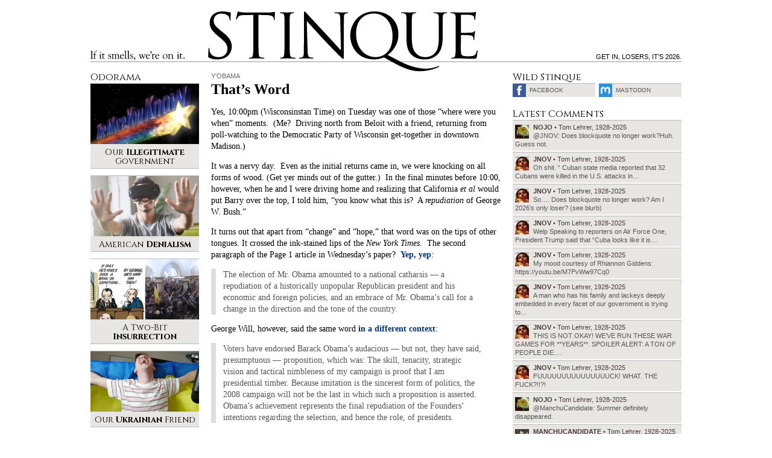

--- FILE ---
content_type: text/html; charset=UTF-8
request_url: https://www.stinque.com/2008/11/06/thats-word/
body_size: 14698
content:
<!DOCTYPE html>
<html lang="en-US">
<head>

<meta charset="UTF-8">
<meta http-equiv="X-UA-Compatible" content="IE=edge">
<meta name="viewport" content="width=device-width, initial-scale=1">

<meta name="format-detection" content="telephone=no">
<meta property="fb:admins" content="1492866238">

<link rel="alternate" type="application/rss+xml" title="RSS 2.0" href="https://www.stinque.com/feed/">

<link rel="icon" type="image/x-icon" href="https://www.stinque.com/wp-content/themes/stinque4/assets/logo/favicon.ico">
<link rel="apple-touch-icon" href="https://www.stinque.com/wp-content/themes/stinque4/assets/logo/qlogo-60.png">
<link rel="apple-touch-icon" sizes="76x76" href="https://www.stinque.com/wp-content/themes/stinque4/assets/logo/qlogo-76.png">
<link rel="apple-touch-icon" sizes="120x120" href="https://www.stinque.com/wp-content/themes/stinque4/assets/logo/qlogo-120.png">
<link rel="apple-touch-icon" sizes="152x152" href="https://www.stinque.com/wp-content/themes/stinque4/assets/logo/qlogo-152.png">

<meta name='robots' content='index, follow, max-image-preview:large, max-snippet:-1, max-video-preview:-1' />

	<!-- This site is optimized with the Yoast SEO plugin v26.7 - https://yoast.com/wordpress/plugins/seo/ -->
	<title>Stinque &#187; That&#039;s Word</title>
	<link rel="canonical" href="https://www.stinque.com/2008/11/06/thats-word/" />
	<meta property="og:locale" content="en_US" />
	<meta property="og:type" content="article" />
	<meta property="og:title" content="Stinque &#187; That&#039;s Word" />
	<meta property="og:description" content="Yes, 10:00pm (Wisconsinstan Time) on Tuesday was one of those &#8220;where were you when&#8221; moments.  (Me?  Driving north from Beloit with a friend, returning from poll-watching to the Democratic Party of Wisconsin get-together in downtown Madison.) It was a nervy day.  Even as the initial returns came in, we were knocking on all forms of [&hellip;]" />
	<meta property="og:url" content="https://www.stinque.com/2008/11/06/thats-word/" />
	<meta property="og:site_name" content="Stinque" />
	<meta property="article:publisher" content="https://www.facebook.com/Stinque-232971485544/" />
	<meta property="article:published_time" content="2008-11-07T02:31:29+00:00" />
	<meta property="article:modified_time" content="2009-09-27T21:05:30+00:00" />
	<meta property="og:image" content="https://www.stinque.com/wp-content/uploads/2020/11/stinque_logo.png" />
	<meta property="og:image:width" content="384" />
	<meta property="og:image:height" content="86" />
	<meta property="og:image:type" content="image/png" />
	<meta name="author" content="chicago bureau" />
	<meta name="twitter:card" content="summary_large_image" />
	<meta name="twitter:creator" content="@stinque" />
	<meta name="twitter:site" content="@stinque" />
	<meta name="twitter:label1" content="Written by" />
	<meta name="twitter:data1" content="chicago bureau" />
	<meta name="twitter:label2" content="Est. reading time" />
	<meta name="twitter:data2" content="2 minutes" />
	<script type="application/ld+json" class="yoast-schema-graph">{"@context":"https://schema.org","@graph":[{"@type":"Article","@id":"https://www.stinque.com/2008/11/06/thats-word/#article","isPartOf":{"@id":"https://www.stinque.com/2008/11/06/thats-word/"},"author":{"name":"chicago bureau","@id":"https://www.stinque.com/#/schema/person/d8fbd1b48ad3720e60f2261ea4755cad"},"headline":"That&#8217;s Word","datePublished":"2008-11-07T02:31:29+00:00","dateModified":"2009-09-27T21:05:30+00:00","mainEntityOfPage":{"@id":"https://www.stinque.com/2008/11/06/thats-word/"},"wordCount":417,"commentCount":6,"publisher":{"@id":"https://www.stinque.com/#organization"},"articleSection":["Y'Obama"],"inLanguage":"en-US","potentialAction":[{"@type":"CommentAction","name":"Comment","target":["https://www.stinque.com/2008/11/06/thats-word/#respond"]}]},{"@type":"WebPage","@id":"https://www.stinque.com/2008/11/06/thats-word/","url":"https://www.stinque.com/2008/11/06/thats-word/","name":"Stinque &#187; That's Word","isPartOf":{"@id":"https://www.stinque.com/#website"},"datePublished":"2008-11-07T02:31:29+00:00","dateModified":"2009-09-27T21:05:30+00:00","breadcrumb":{"@id":"https://www.stinque.com/2008/11/06/thats-word/#breadcrumb"},"inLanguage":"en-US","potentialAction":[{"@type":"ReadAction","target":["https://www.stinque.com/2008/11/06/thats-word/"]}]},{"@type":"BreadcrumbList","@id":"https://www.stinque.com/2008/11/06/thats-word/#breadcrumb","itemListElement":[{"@type":"ListItem","position":1,"name":"Home","item":"https://www.stinque.com/"},{"@type":"ListItem","position":2,"name":"That&#8217;s Word"}]},{"@type":"WebSite","@id":"https://www.stinque.com/#website","url":"https://www.stinque.com/","name":"Stinque","description":"If it smells, we&#039;re on it.","publisher":{"@id":"https://www.stinque.com/#organization"},"potentialAction":[{"@type":"SearchAction","target":{"@type":"EntryPoint","urlTemplate":"https://www.stinque.com/?s={search_term_string}"},"query-input":{"@type":"PropertyValueSpecification","valueRequired":true,"valueName":"search_term_string"}}],"inLanguage":"en-US"},{"@type":"Organization","@id":"https://www.stinque.com/#organization","name":"Stinque","url":"https://www.stinque.com/","logo":{"@type":"ImageObject","inLanguage":"en-US","@id":"https://www.stinque.com/#/schema/logo/image/","url":"https://www.stinque.com/wp-content/uploads/2020/11/stinque_logo.png","contentUrl":"https://www.stinque.com/wp-content/uploads/2020/11/stinque_logo.png","width":384,"height":86,"caption":"Stinque"},"image":{"@id":"https://www.stinque.com/#/schema/logo/image/"},"sameAs":["https://www.facebook.com/Stinque-232971485544/","https://x.com/stinque"]},{"@type":"Person","@id":"https://www.stinque.com/#/schema/person/d8fbd1b48ad3720e60f2261ea4755cad","name":"chicago bureau","image":{"@type":"ImageObject","inLanguage":"en-US","@id":"https://www.stinque.com/#/schema/person/image/","url":"https://secure.gravatar.com/avatar/e5ec9c6964938fd373dadc32a8ac9412b0f3231688a1ffecd3af20e4406640a8?s=96&d=identicon&r=r","contentUrl":"https://secure.gravatar.com/avatar/e5ec9c6964938fd373dadc32a8ac9412b0f3231688a1ffecd3af20e4406640a8?s=96&d=identicon&r=r","caption":"chicago bureau"},"url":"https://www.stinque.com/author/chicago-bureau/"}]}</script>
	<!-- / Yoast SEO plugin. -->


<link rel="alternate" type="application/rss+xml" title="Stinque &raquo; That&#8217;s Word Comments Feed" href="https://www.stinque.com/2008/11/06/thats-word/feed/" />
<link rel="alternate" title="oEmbed (JSON)" type="application/json+oembed" href="https://www.stinque.com/wp-json/oembed/1.0/embed?url=https%3A%2F%2Fwww.stinque.com%2F2008%2F11%2F06%2Fthats-word%2F" />
<link rel="alternate" title="oEmbed (XML)" type="text/xml+oembed" href="https://www.stinque.com/wp-json/oembed/1.0/embed?url=https%3A%2F%2Fwww.stinque.com%2F2008%2F11%2F06%2Fthats-word%2F&#038;format=xml" />
<style id='wp-img-auto-sizes-contain-inline-css' type='text/css'>
img:is([sizes=auto i],[sizes^="auto," i]){contain-intrinsic-size:3000px 1500px}
/*# sourceURL=wp-img-auto-sizes-contain-inline-css */
</style>
<style id='wp-emoji-styles-inline-css' type='text/css'>

	img.wp-smiley, img.emoji {
		display: inline !important;
		border: none !important;
		box-shadow: none !important;
		height: 1em !important;
		width: 1em !important;
		margin: 0 0.07em !important;
		vertical-align: -0.1em !important;
		background: none !important;
		padding: 0 !important;
	}
/*# sourceURL=wp-emoji-styles-inline-css */
</style>
<style id='wp-block-library-inline-css' type='text/css'>
:root{--wp-block-synced-color:#7a00df;--wp-block-synced-color--rgb:122,0,223;--wp-bound-block-color:var(--wp-block-synced-color);--wp-editor-canvas-background:#ddd;--wp-admin-theme-color:#007cba;--wp-admin-theme-color--rgb:0,124,186;--wp-admin-theme-color-darker-10:#006ba1;--wp-admin-theme-color-darker-10--rgb:0,107,160.5;--wp-admin-theme-color-darker-20:#005a87;--wp-admin-theme-color-darker-20--rgb:0,90,135;--wp-admin-border-width-focus:2px}@media (min-resolution:192dpi){:root{--wp-admin-border-width-focus:1.5px}}.wp-element-button{cursor:pointer}:root .has-very-light-gray-background-color{background-color:#eee}:root .has-very-dark-gray-background-color{background-color:#313131}:root .has-very-light-gray-color{color:#eee}:root .has-very-dark-gray-color{color:#313131}:root .has-vivid-green-cyan-to-vivid-cyan-blue-gradient-background{background:linear-gradient(135deg,#00d084,#0693e3)}:root .has-purple-crush-gradient-background{background:linear-gradient(135deg,#34e2e4,#4721fb 50%,#ab1dfe)}:root .has-hazy-dawn-gradient-background{background:linear-gradient(135deg,#faaca8,#dad0ec)}:root .has-subdued-olive-gradient-background{background:linear-gradient(135deg,#fafae1,#67a671)}:root .has-atomic-cream-gradient-background{background:linear-gradient(135deg,#fdd79a,#004a59)}:root .has-nightshade-gradient-background{background:linear-gradient(135deg,#330968,#31cdcf)}:root .has-midnight-gradient-background{background:linear-gradient(135deg,#020381,#2874fc)}:root{--wp--preset--font-size--normal:16px;--wp--preset--font-size--huge:42px}.has-regular-font-size{font-size:1em}.has-larger-font-size{font-size:2.625em}.has-normal-font-size{font-size:var(--wp--preset--font-size--normal)}.has-huge-font-size{font-size:var(--wp--preset--font-size--huge)}.has-text-align-center{text-align:center}.has-text-align-left{text-align:left}.has-text-align-right{text-align:right}.has-fit-text{white-space:nowrap!important}#end-resizable-editor-section{display:none}.aligncenter{clear:both}.items-justified-left{justify-content:flex-start}.items-justified-center{justify-content:center}.items-justified-right{justify-content:flex-end}.items-justified-space-between{justify-content:space-between}.screen-reader-text{border:0;clip-path:inset(50%);height:1px;margin:-1px;overflow:hidden;padding:0;position:absolute;width:1px;word-wrap:normal!important}.screen-reader-text:focus{background-color:#ddd;clip-path:none;color:#444;display:block;font-size:1em;height:auto;left:5px;line-height:normal;padding:15px 23px 14px;text-decoration:none;top:5px;width:auto;z-index:100000}html :where(.has-border-color){border-style:solid}html :where([style*=border-top-color]){border-top-style:solid}html :where([style*=border-right-color]){border-right-style:solid}html :where([style*=border-bottom-color]){border-bottom-style:solid}html :where([style*=border-left-color]){border-left-style:solid}html :where([style*=border-width]){border-style:solid}html :where([style*=border-top-width]){border-top-style:solid}html :where([style*=border-right-width]){border-right-style:solid}html :where([style*=border-bottom-width]){border-bottom-style:solid}html :where([style*=border-left-width]){border-left-style:solid}html :where(img[class*=wp-image-]){height:auto;max-width:100%}:where(figure){margin:0 0 1em}html :where(.is-position-sticky){--wp-admin--admin-bar--position-offset:var(--wp-admin--admin-bar--height,0px)}@media screen and (max-width:600px){html :where(.is-position-sticky){--wp-admin--admin-bar--position-offset:0px}}

/*# sourceURL=wp-block-library-inline-css */
</style><style id='global-styles-inline-css' type='text/css'>
:root{--wp--preset--aspect-ratio--square: 1;--wp--preset--aspect-ratio--4-3: 4/3;--wp--preset--aspect-ratio--3-4: 3/4;--wp--preset--aspect-ratio--3-2: 3/2;--wp--preset--aspect-ratio--2-3: 2/3;--wp--preset--aspect-ratio--16-9: 16/9;--wp--preset--aspect-ratio--9-16: 9/16;--wp--preset--color--black: #000000;--wp--preset--color--cyan-bluish-gray: #abb8c3;--wp--preset--color--white: #ffffff;--wp--preset--color--pale-pink: #f78da7;--wp--preset--color--vivid-red: #cf2e2e;--wp--preset--color--luminous-vivid-orange: #ff6900;--wp--preset--color--luminous-vivid-amber: #fcb900;--wp--preset--color--light-green-cyan: #7bdcb5;--wp--preset--color--vivid-green-cyan: #00d084;--wp--preset--color--pale-cyan-blue: #8ed1fc;--wp--preset--color--vivid-cyan-blue: #0693e3;--wp--preset--color--vivid-purple: #9b51e0;--wp--preset--gradient--vivid-cyan-blue-to-vivid-purple: linear-gradient(135deg,rgb(6,147,227) 0%,rgb(155,81,224) 100%);--wp--preset--gradient--light-green-cyan-to-vivid-green-cyan: linear-gradient(135deg,rgb(122,220,180) 0%,rgb(0,208,130) 100%);--wp--preset--gradient--luminous-vivid-amber-to-luminous-vivid-orange: linear-gradient(135deg,rgb(252,185,0) 0%,rgb(255,105,0) 100%);--wp--preset--gradient--luminous-vivid-orange-to-vivid-red: linear-gradient(135deg,rgb(255,105,0) 0%,rgb(207,46,46) 100%);--wp--preset--gradient--very-light-gray-to-cyan-bluish-gray: linear-gradient(135deg,rgb(238,238,238) 0%,rgb(169,184,195) 100%);--wp--preset--gradient--cool-to-warm-spectrum: linear-gradient(135deg,rgb(74,234,220) 0%,rgb(151,120,209) 20%,rgb(207,42,186) 40%,rgb(238,44,130) 60%,rgb(251,105,98) 80%,rgb(254,248,76) 100%);--wp--preset--gradient--blush-light-purple: linear-gradient(135deg,rgb(255,206,236) 0%,rgb(152,150,240) 100%);--wp--preset--gradient--blush-bordeaux: linear-gradient(135deg,rgb(254,205,165) 0%,rgb(254,45,45) 50%,rgb(107,0,62) 100%);--wp--preset--gradient--luminous-dusk: linear-gradient(135deg,rgb(255,203,112) 0%,rgb(199,81,192) 50%,rgb(65,88,208) 100%);--wp--preset--gradient--pale-ocean: linear-gradient(135deg,rgb(255,245,203) 0%,rgb(182,227,212) 50%,rgb(51,167,181) 100%);--wp--preset--gradient--electric-grass: linear-gradient(135deg,rgb(202,248,128) 0%,rgb(113,206,126) 100%);--wp--preset--gradient--midnight: linear-gradient(135deg,rgb(2,3,129) 0%,rgb(40,116,252) 100%);--wp--preset--font-size--small: 13px;--wp--preset--font-size--medium: 20px;--wp--preset--font-size--large: 36px;--wp--preset--font-size--x-large: 42px;--wp--preset--spacing--20: 0.44rem;--wp--preset--spacing--30: 0.67rem;--wp--preset--spacing--40: 1rem;--wp--preset--spacing--50: 1.5rem;--wp--preset--spacing--60: 2.25rem;--wp--preset--spacing--70: 3.38rem;--wp--preset--spacing--80: 5.06rem;--wp--preset--shadow--natural: 6px 6px 9px rgba(0, 0, 0, 0.2);--wp--preset--shadow--deep: 12px 12px 50px rgba(0, 0, 0, 0.4);--wp--preset--shadow--sharp: 6px 6px 0px rgba(0, 0, 0, 0.2);--wp--preset--shadow--outlined: 6px 6px 0px -3px rgb(255, 255, 255), 6px 6px rgb(0, 0, 0);--wp--preset--shadow--crisp: 6px 6px 0px rgb(0, 0, 0);}:where(.is-layout-flex){gap: 0.5em;}:where(.is-layout-grid){gap: 0.5em;}body .is-layout-flex{display: flex;}.is-layout-flex{flex-wrap: wrap;align-items: center;}.is-layout-flex > :is(*, div){margin: 0;}body .is-layout-grid{display: grid;}.is-layout-grid > :is(*, div){margin: 0;}:where(.wp-block-columns.is-layout-flex){gap: 2em;}:where(.wp-block-columns.is-layout-grid){gap: 2em;}:where(.wp-block-post-template.is-layout-flex){gap: 1.25em;}:where(.wp-block-post-template.is-layout-grid){gap: 1.25em;}.has-black-color{color: var(--wp--preset--color--black) !important;}.has-cyan-bluish-gray-color{color: var(--wp--preset--color--cyan-bluish-gray) !important;}.has-white-color{color: var(--wp--preset--color--white) !important;}.has-pale-pink-color{color: var(--wp--preset--color--pale-pink) !important;}.has-vivid-red-color{color: var(--wp--preset--color--vivid-red) !important;}.has-luminous-vivid-orange-color{color: var(--wp--preset--color--luminous-vivid-orange) !important;}.has-luminous-vivid-amber-color{color: var(--wp--preset--color--luminous-vivid-amber) !important;}.has-light-green-cyan-color{color: var(--wp--preset--color--light-green-cyan) !important;}.has-vivid-green-cyan-color{color: var(--wp--preset--color--vivid-green-cyan) !important;}.has-pale-cyan-blue-color{color: var(--wp--preset--color--pale-cyan-blue) !important;}.has-vivid-cyan-blue-color{color: var(--wp--preset--color--vivid-cyan-blue) !important;}.has-vivid-purple-color{color: var(--wp--preset--color--vivid-purple) !important;}.has-black-background-color{background-color: var(--wp--preset--color--black) !important;}.has-cyan-bluish-gray-background-color{background-color: var(--wp--preset--color--cyan-bluish-gray) !important;}.has-white-background-color{background-color: var(--wp--preset--color--white) !important;}.has-pale-pink-background-color{background-color: var(--wp--preset--color--pale-pink) !important;}.has-vivid-red-background-color{background-color: var(--wp--preset--color--vivid-red) !important;}.has-luminous-vivid-orange-background-color{background-color: var(--wp--preset--color--luminous-vivid-orange) !important;}.has-luminous-vivid-amber-background-color{background-color: var(--wp--preset--color--luminous-vivid-amber) !important;}.has-light-green-cyan-background-color{background-color: var(--wp--preset--color--light-green-cyan) !important;}.has-vivid-green-cyan-background-color{background-color: var(--wp--preset--color--vivid-green-cyan) !important;}.has-pale-cyan-blue-background-color{background-color: var(--wp--preset--color--pale-cyan-blue) !important;}.has-vivid-cyan-blue-background-color{background-color: var(--wp--preset--color--vivid-cyan-blue) !important;}.has-vivid-purple-background-color{background-color: var(--wp--preset--color--vivid-purple) !important;}.has-black-border-color{border-color: var(--wp--preset--color--black) !important;}.has-cyan-bluish-gray-border-color{border-color: var(--wp--preset--color--cyan-bluish-gray) !important;}.has-white-border-color{border-color: var(--wp--preset--color--white) !important;}.has-pale-pink-border-color{border-color: var(--wp--preset--color--pale-pink) !important;}.has-vivid-red-border-color{border-color: var(--wp--preset--color--vivid-red) !important;}.has-luminous-vivid-orange-border-color{border-color: var(--wp--preset--color--luminous-vivid-orange) !important;}.has-luminous-vivid-amber-border-color{border-color: var(--wp--preset--color--luminous-vivid-amber) !important;}.has-light-green-cyan-border-color{border-color: var(--wp--preset--color--light-green-cyan) !important;}.has-vivid-green-cyan-border-color{border-color: var(--wp--preset--color--vivid-green-cyan) !important;}.has-pale-cyan-blue-border-color{border-color: var(--wp--preset--color--pale-cyan-blue) !important;}.has-vivid-cyan-blue-border-color{border-color: var(--wp--preset--color--vivid-cyan-blue) !important;}.has-vivid-purple-border-color{border-color: var(--wp--preset--color--vivid-purple) !important;}.has-vivid-cyan-blue-to-vivid-purple-gradient-background{background: var(--wp--preset--gradient--vivid-cyan-blue-to-vivid-purple) !important;}.has-light-green-cyan-to-vivid-green-cyan-gradient-background{background: var(--wp--preset--gradient--light-green-cyan-to-vivid-green-cyan) !important;}.has-luminous-vivid-amber-to-luminous-vivid-orange-gradient-background{background: var(--wp--preset--gradient--luminous-vivid-amber-to-luminous-vivid-orange) !important;}.has-luminous-vivid-orange-to-vivid-red-gradient-background{background: var(--wp--preset--gradient--luminous-vivid-orange-to-vivid-red) !important;}.has-very-light-gray-to-cyan-bluish-gray-gradient-background{background: var(--wp--preset--gradient--very-light-gray-to-cyan-bluish-gray) !important;}.has-cool-to-warm-spectrum-gradient-background{background: var(--wp--preset--gradient--cool-to-warm-spectrum) !important;}.has-blush-light-purple-gradient-background{background: var(--wp--preset--gradient--blush-light-purple) !important;}.has-blush-bordeaux-gradient-background{background: var(--wp--preset--gradient--blush-bordeaux) !important;}.has-luminous-dusk-gradient-background{background: var(--wp--preset--gradient--luminous-dusk) !important;}.has-pale-ocean-gradient-background{background: var(--wp--preset--gradient--pale-ocean) !important;}.has-electric-grass-gradient-background{background: var(--wp--preset--gradient--electric-grass) !important;}.has-midnight-gradient-background{background: var(--wp--preset--gradient--midnight) !important;}.has-small-font-size{font-size: var(--wp--preset--font-size--small) !important;}.has-medium-font-size{font-size: var(--wp--preset--font-size--medium) !important;}.has-large-font-size{font-size: var(--wp--preset--font-size--large) !important;}.has-x-large-font-size{font-size: var(--wp--preset--font-size--x-large) !important;}
/*# sourceURL=global-styles-inline-css */
</style>

<style id='classic-theme-styles-inline-css' type='text/css'>
/*! This file is auto-generated */
.wp-block-button__link{color:#fff;background-color:#32373c;border-radius:9999px;box-shadow:none;text-decoration:none;padding:calc(.667em + 2px) calc(1.333em + 2px);font-size:1.125em}.wp-block-file__button{background:#32373c;color:#fff;text-decoration:none}
/*# sourceURL=/wp-includes/css/classic-themes.min.css */
</style>
<link rel='stylesheet' id='stinque-css-css' href='https://www.stinque.com/wp-content/themes/stinque4/css/stinque.css?ver=15' type='text/css' media='all' />
<link rel='stylesheet' id='heateor_sss_frontend_css-css' href='https://www.stinque.com/wp-content/plugins/sassy-social-share/public/css/sassy-social-share-public.css?ver=3.3.79' type='text/css' media='all' />
<style id='heateor_sss_frontend_css-inline-css' type='text/css'>
.heateor_sss_button_instagram span.heateor_sss_svg,a.heateor_sss_instagram span.heateor_sss_svg{background:radial-gradient(circle at 30% 107%,#fdf497 0,#fdf497 5%,#fd5949 45%,#d6249f 60%,#285aeb 90%)}.heateor_sss_horizontal_sharing .heateor_sss_svg,.heateor_sss_standard_follow_icons_container .heateor_sss_svg{color:#fff;border-width:0px;border-style:solid;border-color:transparent}.heateor_sss_horizontal_sharing .heateorSssTCBackground{color:#666}.heateor_sss_horizontal_sharing span.heateor_sss_svg:hover,.heateor_sss_standard_follow_icons_container span.heateor_sss_svg:hover{border-color:transparent;}.heateor_sss_vertical_sharing span.heateor_sss_svg,.heateor_sss_floating_follow_icons_container span.heateor_sss_svg{color:#fff;border-width:0px;border-style:solid;border-color:transparent;}.heateor_sss_vertical_sharing .heateorSssTCBackground{color:#666;}.heateor_sss_vertical_sharing span.heateor_sss_svg:hover,.heateor_sss_floating_follow_icons_container span.heateor_sss_svg:hover{border-color:transparent;}@media screen and (max-width:783px) {.heateor_sss_vertical_sharing{display:none!important}}
/*# sourceURL=heateor_sss_frontend_css-inline-css */
</style>
<script type="text/javascript" src="https://www.stinque.com/wp-includes/js/jquery/jquery.min.js?ver=3.7.1" id="jquery-core-js"></script>
<script type="text/javascript" src="https://www.stinque.com/wp-includes/js/jquery/jquery-migrate.min.js?ver=3.4.1" id="jquery-migrate-js"></script>
<link rel="https://api.w.org/" href="https://www.stinque.com/wp-json/" /><link rel="alternate" title="JSON" type="application/json" href="https://www.stinque.com/wp-json/wp/v2/posts/1891" /><link rel="alternate" type="application/feed+json" title="Stinque &raquo; JSON Feed" href="https://www.stinque.com/feed/json/" />
<link rel="alternate" type="application/feed+json" title="Stinque &raquo; That&#8217;s Word Comments Feed" href="https://www.stinque.com/2008/11/06/thats-word/feed/json/" />
				<style type="text/css" id="c4wp-checkout-css">
					.woocommerce-checkout .c4wp_captcha_field {
						margin-bottom: 10px;
						margin-top: 15px;
						position: relative;
						display: inline-block;
					}
				</style>
							<style type="text/css" id="c4wp-v3-lp-form-css">
				.login #login, .login #lostpasswordform {
					min-width: 350px !important;
				}
				.wpforms-field-c4wp iframe {
					width: 100% !important;
				}
			</style>
			
<!-- Global site tag (gtag.js) - Google Analytics -->
<script async src="https://www.googletagmanager.com/gtag/js?id=G-FVXSGZ66P3"></script>
<script>
  window.dataLayer = window.dataLayer || [];
  function gtag(){dataLayer.push(arguments);}
  gtag('js', new Date());
  gtag('config', 'G-FVXSGZ66P3');
</script>

</head>

<body>



<div class="mobileheader">
<div class="container">

<div class="headerbg"></div>
<div class="headerline"></div>

<div class="logo">
<a href="/">Stinque</a>
</div>

</div>
</div>



<div class="menutrigger" id="menutrigger">
<div class="linewrap">
<div class="line" id="triggerline1"></div>
<div class="line" id="triggerline2"></div>
<div class="line" id="triggerline3"></div>
</div>
</div>



<div class="menupanel" id="menupanel">
<div class="menuwrap">

<div class="entries">
<a href="/">Home</a>
<a rel="nofollow" href="https://www.stinque.com/latest-comments/">Latest Comments</a>
<a rel="nofollow" href="https://www.stinque.com/wp-login.php?redirect_to=https%3A%2F%2Fwww.stinque.com%2F2008%2F11%2F06%2Fthats-word">Log in</a></div>

<div class="searchmobile">
<form role="search" method="get" id="searchform" class="searchform" action="https://www.stinque.com/">
				<div>
					<label class="screen-reader-text" for="s">Search for:</label>
					<input type="text" value="" name="s" id="s" />
					<input type="submit" id="searchsubmit" value="Search" />
				</div>
			</form></div>

</div>
</div>



<div class="pagescrim" id="pagescrim"></div>



<div class="pagewrap" id="pagewrap">

<div class="pageheader">
<div class="container">

<div class="headerbg"></div>
<div class="headerline"></div>

<div class="slogan">
If it smells, we’re on it.
</div>

<div class="logo">
<a href="/">Stinque</a>
</div>

<div class="blurb">
Get in, losers, it’s 2026.</div>

</div>
</div>

<div class="pagecontent">
<div class="container pagegrid">

<div class="maincontent">
<div class="post single">

<div class="postheader">
<div class="kicker graylink"><a href="https://www.stinque.com/category/yobama/" rel="category tag">Y'Obama</a></div>
<h1>That&#8217;s Word</h1>
</div>

<div class="postbody">
<p>Yes, 10:00pm (Wisconsinstan Time) on Tuesday was one of those &#8220;where were you when&#8221; moments.  (Me?  Driving north from Beloit with a friend, returning from poll-watching to the Democratic Party of Wisconsin get-together in downtown Madison.)</p>
<p>It was a nervy day.  Even as the initial returns came in, we were knocking on all forms of wood. (Get yer minds out of the gutter.)  In the final minutes before 10:00, however, when he and I were driving home and realizing that California <i>et al</i> would put Barry over the top, I told him, &#8220;you know what this is?  A <i>repudiation</i> of George W. Bush.&#8221;  </p>
<p>It turns out that apart from &#8220;change&#8221; and &#8220;hope,&#8221; that word was on the tips of other tongues.  It crossed the ink-stained lips of the <i>New York Times.</i>  The second paragraph of the Page 1 article in Wednesday&#8217;s paper?  <a href="http://www.nytimes.com/2008/11/05/us/politics/05elect.html?_r=1&#038;scp=4&#038;sq=Barack%20Obama&#038;st=cse&#038;oref=slogin">Yep, yep</a>:</p>
<blockquote><p>The election of Mr. Obama amounted to a national catharsis &#8212; a repudiation of a historically unpopular Republican president and his economic and foreign policies, and an embrace of Mr. Obama’s call for a change in the direction and the tone of the country.</p></blockquote>
<p><span id="more-1891"></span>George Will, however, said the same word <a href="http://www.newsweek.com/id/167572">in a different context</a>:</p>
<blockquote><p>Voters have endorsed Barack Obama’s audacious &#8212; but not, they have said, presumptuous &#8212; proposition, which was: The skill, tenacity, strategic vision and tactical nimbleness of my campaign is proof that I am presidential timber.  Because imitation is the sincerest form of politics, the 2008 campaign will not be the last in which such a proposition is asserted. Obama’s achievement represents the final repudiation of the Founders&#8217; intentions regarding the selection, and hence the role, of presidents.</p></blockquote>
<p>And then some bull about how the Founders wanted something above partisanship and factions and how it later turned to the Smoke Filled Room and how it&#8217;s now just one big popularity contest. </p>
<p>Personally, I like the Founders.  Generally good guys, particularly when Ben Franklin and Sam Adams bought the beer.  But they totally goofed on the whole three-fifths-of-a-person deal.  Read <i><a href="http://www.foundingfathers.info/federalistpapers/fed54.htm">Federalist 54</a></i> again, and talk to me again about what the Founders wanted:</p>
<blockquote><p>The Federal Constitution therefore, decides with great propriety on the case of our slaves, when it views them in the mixt character of persons and of property.  This is in fact their true character.</p></blockquote>
<p>The Fourteenth Amendment fixed that, of course.  But the final blow to the Founders&#8217; biggest blunder came this week.  That, dear friends, was the repudiation we saw on Tuesday.</p>
</div>

<div class="postmeta">
<strong><a href="https://www.stinque.com/author/chicago-bureau/" title="Posts by chicago bureau" rel="author">chicago bureau</a></strong><br />
10:31 pm • Thursday • November 6, 2008<br>

<a href="#respond" class="graylink" id="commentscroll">comment &#187;</a>
</div>



<div class="postshare">
<div class="heateor_sss_sharing_container heateor_sss_horizontal_sharing" data-heateor-ss-offset="0" data-heateor-sss-href='https://www.stinque.com/2008/11/06/thats-word/'><div class="heateor_sss_sharing_ul"><a aria-label="Twitter" class="heateor_sss_button_twitter" href="https://twitter.com/intent/tweet?via=stinque&text=That%27s%20Word&url=https%3A%2F%2Fwww.stinque.com%2F2008%2F11%2F06%2Fthats-word%2F" title="Twitter" rel="nofollow noopener" target="_blank" style="font-size:32px!important;box-shadow:none;display:inline-block;vertical-align:middle"><span class="heateor_sss_svg heateor_sss_s__default heateor_sss_s_twitter" style="background-color:#55acee;width:70px;height:30px;border-radius:5px;display:inline-block;opacity:1;float:left;font-size:32px;box-shadow:none;display:inline-block;font-size:16px;padding:0 4px;vertical-align:middle;background-repeat:repeat;overflow:hidden;padding:0;cursor:pointer;box-sizing:content-box"><svg style="display:block;" focusable="false" aria-hidden="true" xmlns="http://www.w3.org/2000/svg" width="100%" height="100%" viewBox="-4 -4 39 39"><path d="M28 8.557a9.913 9.913 0 0 1-2.828.775 4.93 4.93 0 0 0 2.166-2.725 9.738 9.738 0 0 1-3.13 1.194 4.92 4.92 0 0 0-3.593-1.55 4.924 4.924 0 0 0-4.794 6.049c-4.09-.21-7.72-2.17-10.15-5.15a4.942 4.942 0 0 0-.665 2.477c0 1.71.87 3.214 2.19 4.1a4.968 4.968 0 0 1-2.23-.616v.06c0 2.39 1.7 4.38 3.952 4.83-.414.115-.85.174-1.297.174-.318 0-.626-.03-.928-.086a4.935 4.935 0 0 0 4.6 3.42 9.893 9.893 0 0 1-6.114 2.107c-.398 0-.79-.023-1.175-.068a13.953 13.953 0 0 0 7.55 2.213c9.056 0 14.01-7.507 14.01-14.013 0-.213-.005-.426-.015-.637.96-.695 1.795-1.56 2.455-2.55z" fill="#fff"></path></svg></span></a><a aria-label="Facebook" class="heateor_sss_facebook" href="https://www.facebook.com/sharer/sharer.php?u=https%3A%2F%2Fwww.stinque.com%2F2008%2F11%2F06%2Fthats-word%2F" title="Facebook" rel="nofollow noopener" target="_blank" style="font-size:32px!important;box-shadow:none;display:inline-block;vertical-align:middle"><span class="heateor_sss_svg" style="background-color:#0765FE;width:70px;height:30px;border-radius:5px;display:inline-block;opacity:1;float:left;font-size:32px;box-shadow:none;display:inline-block;font-size:16px;padding:0 4px;vertical-align:middle;background-repeat:repeat;overflow:hidden;padding:0;cursor:pointer;box-sizing:content-box"><svg style="display:block;" focusable="false" aria-hidden="true" xmlns="http://www.w3.org/2000/svg" width="100%" height="100%" viewBox="0 0 32 32"><path fill="#fff" d="M28 16c0-6.627-5.373-12-12-12S4 9.373 4 16c0 5.628 3.875 10.35 9.101 11.647v-7.98h-2.474V16H13.1v-1.58c0-4.085 1.849-5.978 5.859-5.978.76 0 2.072.15 2.608.298v3.325c-.283-.03-.775-.045-1.386-.045-1.967 0-2.728.745-2.728 2.683V16h3.92l-.673 3.667h-3.247v8.245C23.395 27.195 28 22.135 28 16Z"></path></svg></span></a></div><div class="heateorSssClear"></div></div></div>

</div>



<div class="postnavwrap">

<div class="navtitle">Choose Your Delusion</div>

<a class="postnav prevpost" href="https://www.stinque.com/2008/11/06/barney-the-dog-driven-mad-with-abuse-nearly-dismembers-tv-correspondent/">Barney the Dog Driven Mad with Abuse Nearly Dismembers TV Correspondent</a>
<a class="postnav nextpost" href="https://www.stinque.com/2008/11/06/breaking-maddow-on-colbert/">BREAKING!  Maddow on Colbert</a>
</div>






<a name="comments"></a>
<div class="section-comments" id="commentsection">

<div class="sectionhead">
6 Comments</div>

<div class="commentwrap" id="comment-9553">

<div class="commenthead">

<a class="commenter atreply nohover" rel="nofollow" id="9553-rptrcub" href="#">

<div class="avatar bgcover" style="background-image:url(https://secure.gravatar.com/avatar/31099bbd235326530569fb02d91fee440f7acaccf4f71f80e7226a66191c5118?s=96&d=identicon&r=r);"></div>

<div class="info flex flexcolumn flexcenter height100">
<div class="name blacklink">rptrcub</div>
<div class="date">11:22 pm • Thursday • November 6, 2008</div>
</div>

</a>


<div class="commentalert" id="commentalert-9553" style="display:none;"></div>

</div>

<div class="commentbody" id="commentbody-9553">
<p>Whose shlong will Will and the rest of the neocon &#8220;intelligensia&#8221; slob now? And I do mean shlong, because Talibunny is obviously not an option.</p>
</div>


</div>
<div class="commentwrap" id="comment-9554">

<div class="commenthead">

<a class="commenter atreply nohover" rel="nofollow" id="9554-drinkyclown" href="#">

<div class="avatar bgcover" style="background-image:url(https://secure.gravatar.com/avatar/ccf52aec01ca0a7d5598b6c32610d46061726439ab40877d418d65a247cee24f?s=96&d=identicon&r=r);"></div>

<div class="info flex flexcolumn flexcenter height100">
<div class="name blacklink">drinkyclown</div>
<div class="date">11:25 pm • Thursday • November 6, 2008</div>
</div>

</a>


<div class="commentalert" id="commentalert-9554" style="display:none;"></div>

</div>

<div class="commentbody" id="commentbody-9554">
<p>George Will should have taken that to the logical conclusion that it&#8217;s all because women and non-whites are allowed to vote. Ooo wait, felons can&#8217;t vote right? Haha suck it, Ted Stevens! Anyway, we all know that the founding fathers <a href="http://beatonna.livejournal.com/70912.html" rel="nofollow">really wanted</a>.</p>
</div>


</div>
<div class="commentwrap" id="comment-9555">

<div class="commenthead">

<a class="commenter atreply nohover" rel="nofollow" id="9555-rptrcub" href="#">

<div class="avatar bgcover" style="background-image:url(https://secure.gravatar.com/avatar/31099bbd235326530569fb02d91fee440f7acaccf4f71f80e7226a66191c5118?s=96&d=identicon&r=r);"></div>

<div class="info flex flexcolumn flexcenter height100">
<div class="name blacklink">rptrcub</div>
<div class="date">11:33 pm • Thursday • November 6, 2008</div>
</div>

</a>


<div class="commentalert" id="commentalert-9555" style="display:none;"></div>

</div>

<div class="commentbody" id="commentbody-9555">
<p>Also, George, the founders never would have liked this bit of absolute head-asploding <a href="http://rptrcub.blogspot.com/2008/11/something-disgustingly-cute-to-make-me.html" rel="nofollow">cuteness</a> from Grant Park which has snapped me out of my general pissed off, bitchy, and foul mood since Wednesday.</p>
</div>


</div>
<div class="commentwrap" id="comment-9557">

<div class="commenthead">

<a class="commenter atreply nohover" rel="nofollow" id="9557-Mistress Cynica" href="#">

<div class="avatar bgcover" style="background-image:url(https://secure.gravatar.com/avatar/7657dd6ebbe147faf86e4276e0ddb8339f878829d4a49d5489c18217bdf03379?s=96&d=identicon&r=r);"></div>

<div class="info flex flexcolumn flexcenter height100">
<div class="name blacklink">Mistress Cynica</div>
<div class="date">11:46 pm • Thursday • November 6, 2008</div>
</div>

</a>


<div class="commentalert" id="commentalert-9557" style="display:none;"></div>

</div>

<div class="commentbody" id="commentbody-9557">
<p>@<a href="#comment-9555" rel="nofollow">rptrcub</a>: That&#8217;s almost as good as puppies or kittehs.</p>
</div>


</div>
<div class="commentwrap" id="comment-9561">

<div class="commenthead">

<a class="commenter atreply nohover" rel="nofollow" id="9561-Pedonator" href="#">

<div class="avatar bgcover" style="background-image:url(https://secure.gravatar.com/avatar/503db06174b25de45437eeeab264f2bbd36a0960a7633c08eb0c201736039d03?s=96&d=identicon&r=r);"></div>

<div class="info flex flexcolumn flexcenter height100">
<div class="name blacklink">Pedonator</div>
<div class="date">11:59 pm • Thursday • November 6, 2008</div>
</div>

</a>


<div class="commentalert" id="commentalert-9561" style="display:none;"></div>

</div>

<div class="commentbody" id="commentbody-9561">
<p>&#8220;As I sit in my wingback leather armchair, snifter of fine brandy by my side, I have to ponder: what prompted all of these low information and colored voters to suddenly show up at the polls and, shudder, vote in their best interest? It is a conundrum worthy of substantial consideration. At the Club the other day the board of directors heard a motion to lower the bar and accept college graduates from schools that, shall we say, are not quite up to snuff. Fiddlecakes and poppycock!&#8221;</p>
</div>


</div>
<div class="commentwrap" id="comment-9725">

<div class="commenthead">

<a class="commenter atreply nohover" rel="nofollow" id="9725-redmanlaw" href="#">

<div class="avatar bgcover" style="background-image:url(https://secure.gravatar.com/avatar/292aafd1efa18c7f2d01b2ef47e3cf779063fc3ea97dc0862339e1fdab319789?s=96&d=identicon&r=r);"></div>

<div class="info flex flexcolumn flexcenter height100">
<div class="name blacklink">redmanlaw</div>
<div class="date">4:19 pm • Friday • November 7, 2008</div>
</div>

</a>


<div class="commentalert" id="commentalert-9725" style="display:none;"></div>

</div>

<div class="commentbody" id="commentbody-9725">
<p>@<a href="#comment-9555" rel="nofollow">rptrcub</a>: Pulitzer-fucking Prize.  (Sorry flip, we haz a new winner.)</p>
</div>


</div>






</div>



<a name="respond"></a>

<div class="section-response" id="response">

<div class="sectionhead">
Add a Comment
</div>

<div class="blurb">
Please <strong><a rel="nofollow" href="/wp-login.php?redirect_to=https%3A%2F%2Fwww.stinque.com%2F2008%2F11%2F06%2Fthats-word%2F">log in</a></strong> to post a comment
</div>



</div>



</div>

<div class="sidebar sidebarleft">



<div class="sideblock">

<h3>Odorama</h3>

<div class="featurewrap">
<a class="feature" href="https://www.stinque.com/2022/07/04/our-illegitimate-government/">
<div class="image bgcover" style="background-image:url(https://www.stinque.com/wp-content/uploads/2022/09/220919b.jpg);"></div>
<div class="blurb">Our <strong>Illegitimate</strong> Government</div>
</a>
<a class="feature" href="https://www.stinque.com/2022/06/26/american-denialism/">
<div class="image bgcover" style="background-image:url(https://www.stinque.com/wp-content/uploads/2022/09/220918a.jpg);"></div>
<div class="blurb">American <strong>Denialism</strong></div>
</a>
<a class="feature" href="https://www.stinque.com/2022/06/12/a-two-bit-insurrection/">
<div class="image bgcover" style="background-image:url(https://www.stinque.com/wp-content/uploads/2022/08/220807.jpg);"></div>
<div class="blurb">A Two-Bit <strong>Insurrection</strong></div>
</a>
<a class="feature" href="https://www.stinque.com/2022/06/19/our-ukrainian-friend/">
<div class="image bgcover" style="background-image:url(https://www.stinque.com/wp-content/uploads/2022/08/220814.jpg);"></div>
<div class="blurb">Our <strong>Ukrainian</strong> Friend</div>
</a>
</div>

</div>



<div class="sideblock hidemobile">

<h3>My Stinque</h3>

<div class="sidebarlist">

<a rel="nofollow" href="https://www.stinque.com/wp-login.php?redirect_to=https%3A%2F%2Fwww.stinque.com%2F2008%2F11%2F06%2Fthats-word">Log in</a>
<a href="/dmca/">DMCA Notice</a>
</div>

</div>



<div class="sideblock hidemobile">

<h3>Classic Stinque</h3>

<div class="sidebarlist">
<a href="https://www.stinque.com/2021/01/17/the-unbearable-whiteness-of-being/">The Unbearable Whiteness of Being</a>
<a href="https://www.stinque.com/2009/04/29/all-the-vice-presidents-men/">All the Vice President’s Men</a>
<a href="https://www.stinque.com/2010/10/05/bozogate-the-complete-saga/">Bozogate</a>
<a href="https://www.stinque.com/2010/04/12/my-journey-into-manhood/">My Journey into Manhood</a>
</div>

</div>



<div class="sideblock hidemobile">

<h3>Search</h3>

<div class="searchwrap sidebarsearch">
<form role="search" method="get" id="searchform" class="searchform" action="https://www.stinque.com/">
				<div>
					<label class="screen-reader-text" for="s">Search for:</label>
					<input type="text" value="" name="s" id="s" />
					<input type="submit" id="searchsubmit" value="Search" />
				</div>
			</form></div>

</div>

</div>

<div class="sidebar sidebarright">



<div class="sideblock">

<h3>Wild Stinque</h3>

<div class="sidebarlist social">
<a class="linksocial" href="https://www.facebook.com/Stinque-232971485544/" target="_blank"><span class="logo facebook"></span>Facebook</a>
<a class="linksocial" href="https://mas.to/@stinque" rel="me" target="_blank"><span class="logo mastodon"></span>Mastodon</a>
</div>

</div>



<div class="sideblock hidemobile">

<h3>Latest Comments</h3>

<div class="commentlist sidelist">
<a href="https://www.stinque.com/2025/07/27/tom-lehrer-1928-2025/#comment-160350">
<div class="avatar bgcover" style="background-image:url(https://secure.gravatar.com/avatar/1cfeaa8dea610325eabb2b2d4e19f7a2a12c8bf9092cab6d257bfa0d9f0d810e?s=96&d=identicon&r=r);"></div>
<p><span><strong>NOJO</strong> • Tom Lehrer, 1928-2025</span>

@JNOV: 
Does blockquote no longer work?Huh. Guess not.

</p>
</a>
<a href="https://www.stinque.com/2025/07/27/tom-lehrer-1928-2025/#comment-160349">
<div class="avatar bgcover" style="background-image:url(https://secure.gravatar.com/avatar/551784aceccd2615bd6af9a31eac2195f4e03dcbf14e7df7e457ee3b47766866?s=96&d=identicon&r=r);"></div>
<p><span><strong>JNOV</strong> • Tom Lehrer, 1928-2025</span>
Oh shit.

“ Cuban state media reported that 32 Cubans were killed in the U.S. attacks in…</p>
</a>
<a href="https://www.stinque.com/2025/07/27/tom-lehrer-1928-2025/#comment-160348">
<div class="avatar bgcover" style="background-image:url(https://secure.gravatar.com/avatar/551784aceccd2615bd6af9a31eac2195f4e03dcbf14e7df7e457ee3b47766866?s=96&d=identicon&r=r);"></div>
<p><span><strong>JNOV</strong> • Tom Lehrer, 1928-2025</span>
So….

Does blockquote no longer work?

Am I 2026’s only loser? (see blurb)</p>
</a>
<a href="https://www.stinque.com/2025/07/27/tom-lehrer-1928-2025/#comment-160347">
<div class="avatar bgcover" style="background-image:url(https://secure.gravatar.com/avatar/551784aceccd2615bd6af9a31eac2195f4e03dcbf14e7df7e457ee3b47766866?s=96&d=identicon&r=r);"></div>
<p><span><strong>JNOV</strong> • Tom Lehrer, 1928-2025</span>
Welp

 Speaking to reporters on Air Force One, President Trump said that “Cuba looks like it is…</p>
</a>
<a href="https://www.stinque.com/2025/07/27/tom-lehrer-1928-2025/#comment-160346">
<div class="avatar bgcover" style="background-image:url(https://secure.gravatar.com/avatar/551784aceccd2615bd6af9a31eac2195f4e03dcbf14e7df7e457ee3b47766866?s=96&d=identicon&r=r);"></div>
<p><span><strong>JNOV</strong> • Tom Lehrer, 1928-2025</span>
My mood courtesy of Rhiannon Giddens: https://youtu.be/M7PvWw97Cq0</p>
</a>
<a href="https://www.stinque.com/2025/07/27/tom-lehrer-1928-2025/#comment-160345">
<div class="avatar bgcover" style="background-image:url(https://secure.gravatar.com/avatar/551784aceccd2615bd6af9a31eac2195f4e03dcbf14e7df7e457ee3b47766866?s=96&d=identicon&r=r);"></div>
<p><span><strong>JNOV</strong> • Tom Lehrer, 1928-2025</span>

A man who has his family and lackeys deeply embedded in every facet of our government is trying to…</p>
</a>
<a href="https://www.stinque.com/2025/07/27/tom-lehrer-1928-2025/#comment-160344">
<div class="avatar bgcover" style="background-image:url(https://secure.gravatar.com/avatar/551784aceccd2615bd6af9a31eac2195f4e03dcbf14e7df7e457ee3b47766866?s=96&d=identicon&r=r);"></div>
<p><span><strong>JNOV</strong> • Tom Lehrer, 1928-2025</span>

THIS IS NOT OKAY! WE’VE RUN THESE WAR GAMES FOR **YEARS**.
SPOILER ALERT: A TON OF PEOPLE DIE.…</p>
</a>
<a href="https://www.stinque.com/2025/07/27/tom-lehrer-1928-2025/#comment-160343">
<div class="avatar bgcover" style="background-image:url(https://secure.gravatar.com/avatar/551784aceccd2615bd6af9a31eac2195f4e03dcbf14e7df7e457ee3b47766866?s=96&d=identicon&r=r);"></div>
<p><span><strong>JNOV</strong> • Tom Lehrer, 1928-2025</span>
FUUUUUUUUUUUUUUUCK! WHAT. THE FUCK?!!?!</p>
</a>
<a href="https://www.stinque.com/2025/07/27/tom-lehrer-1928-2025/#comment-160342">
<div class="avatar bgcover" style="background-image:url(https://secure.gravatar.com/avatar/1cfeaa8dea610325eabb2b2d4e19f7a2a12c8bf9092cab6d257bfa0d9f0d810e?s=96&d=identicon&r=r);"></div>
<p><span><strong>NOJO</strong> • Tom Lehrer, 1928-2025</span>
@ManchuCandidate: Summer definitely disappeared.</p>
</a>
<a href="https://www.stinque.com/2025/07/27/tom-lehrer-1928-2025/#comment-160341">
<div class="avatar bgcover" style="background-image:url(https://secure.gravatar.com/avatar/8f87d70876e02446e4eb3e0613ec1977b71a44122e681096ed5fdab576ee4671?s=96&d=identicon&r=r);"></div>
<p><span><strong>MANCHUCANDIDATE</strong> • Tom Lehrer, 1928-2025</span>

BTW, has your favorite fundies gone to Ratpure?

</p>
</a>
</div>

</div>




<div class="sideblock">

<h3>The Stinque <span>Rimshot Button</span></h3>

<div class="stinquebutton">
<div class="buttonbox">
<a href="#" id="rimshotbutton"></a>
</div>
<div class="blurbbox">
Use only in emergencies. <span>And try the veal.</span></div>
</div>

</div>



<div class="sideblock hidemobile">

<h3>StinqueMail</h3>

<div class="stinquemail flex flexcolumn flexcenter">
<div class="blurb">Website Help and <span>Vengeance Assistance</span></div>
<div class="address">god@stinque.com</div>
</div>

</div>



<div class="sideblock stafflist hidemobile">

<h3>Stinquers</h3>

<div class="staffbox">
<div class="avatar bgcover" style="background-image:url(https://www.stinque.com/wp-content/themes/stinque4/assets/bloggers/nojo-2x.jpg);"></div>
<div class="info flex flexcolumn flexcenter height100">
<div class="name">nojo</div>
<div class="links graylink">
<a href="/author/nojo/">Posts</a> • <a href="mailto:nojo@stinque.com">Email</a> • <a href="https://www.threads.net/@nojorising" target="_blank">Threads</a>
</div>
</div></div>

<div class="staffbox">
<div class="avatar bgcover" style="background-image:url(https://www.stinque.com/wp-content/themes/stinque4/assets/bloggers/benedick-2x.jpg);"></div>
<div class="info flex flexcolumn flexcenter height100">
<div class="name">Benedick</div>
<div class="links graylink">
<a href="/author/lyndon-ladouche/">Posts</a>
</div>
</div></div>

<div class="staffbox">
<div class="avatar bgcover" style="background-image:url(https://www.stinque.com/wp-content/themes/stinque4/assets/bloggers/blogengreude-2x.jpg);"></div>
<div class="info flex flexcolumn flexcenter height100">
<div class="name">Blogenfreude</div>
<div class="links graylink">
<a href="/author/blogenfreude/">Posts</a>
</div>
</div></div>

<div class="staffbox">
<div class="avatar bgcover" style="background-image:url(https://www.stinque.com/wp-content/themes/stinque4/assets/bloggers/chicagobureau-2x.jpg);"></div>
<div class="info flex flexcolumn flexcenter height100">
<div class="name">Chicago Bureau</div>
<div class="links graylink">
<a href="/author/chicago-bureau/">Posts</a>
</div>
</div></div>

<div class="staffbox">
<div class="avatar bgcover" style="background-image:url(https://www.stinque.com/wp-content/themes/stinque4/assets/bloggers/flyingchainsaw-2x.jpg);"></div>
<div class="info flex flexcolumn flexcenter height100">
<div class="name">FlyingChainSaw</div>
<div class="links graylink">
<a href="/author/flyingchainsaw/">Posts</a>
</div>
</div></div>

<div class="staffbox">
<div class="avatar bgcover" style="background-image:url(https://www.stinque.com/wp-content/themes/stinque4/assets/bloggers/sanfranlefty-2x.jpg);"></div>
<div class="info flex flexcolumn flexcenter height100">
<div class="name">SanFranLefty</div>
<div class="links graylink">
<a href="/author/sanfranlefty/">Posts</a>
</div>
</div></div>

<div class="staffbox">
<div class="avatar bgcover" style="background-image:url(https://www.stinque.com/wp-content/themes/stinque4/assets/bloggers/serolf-2x.jpg);"></div>
<div class="info flex flexcolumn flexcenter height100">
<div class="name">Serolf Divad</div>
<div class="links graylink">
<a href="/author/serolf-divad/">Posts</a> • <a href="http://patriotsquill.blogspot.com/" target="_blank">Patriot's Quill</a> • <a href="http://www.briseniaflores.com/" target="_blank">Brisenia Flores</a>
</div>
</div></div>

<div class="staffitem graylink">
<span class="name">homofascist</span> <a href="/author/homofascist/">Posts</a>
</div>

<div class="staffitem graylink">
<span class="name">Marcel Parcells</span> <a href="/author/marcel-parcells/">Posts</a> • <a href="http://parcells.tumblr.com/" target="_blank">Tumblr</a>
</div>

<div class="staffitem graylink">
<span class="name">RomeGirl</span> <a href="/author/romegirl/">Posts</a> • <a href="http://missexpatria.wordpress.com/" target="_blank">Blog</a>
</div>

</div>


</div>

</div>
</div>

<div class="pagefooter">
<div class="container">
<div class="blurb">
Stinque is a <strong>My Dad's Great</strong> production
</div>
</div>
</div>

</div>

<audio id="buttonaudio">
<source src="https://www.stinque.com/wp-content/themes/stinque4/assets/audio/rimshot.m4a">
<source src="https://www.stinque.com/wp-content/themes/stinque4/assets/audio/rimshot.mp3">
<source src="https://www.stinque.com/wp-content/themes/stinque4/assets/audio/rimshot.ogg">
</audio>

<script type="speculationrules">
{"prefetch":[{"source":"document","where":{"and":[{"href_matches":"/*"},{"not":{"href_matches":["/wp-*.php","/wp-admin/*","/wp-content/uploads/*","/wp-content/*","/wp-content/plugins/*","/wp-content/themes/stinque4/*","/*\\?(.+)"]}},{"not":{"selector_matches":"a[rel~=\"nofollow\"]"}},{"not":{"selector_matches":".no-prefetch, .no-prefetch a"}}]},"eagerness":"conservative"}]}
</script>
<script type="text/javascript" id="stinque-js-js-extra">
/* <![CDATA[ */
var stools = {"ajax_url":"https://www.stinque.com/wp-admin/admin-ajax.php","check_nonce":"eb47470195","userid":"0"};
//# sourceURL=stinque-js-js-extra
/* ]]> */
</script>
<script type="text/javascript" src="https://www.stinque.com/wp-content/themes/stinque4/js/stinque.js?ver=5" id="stinque-js-js"></script>
<script type="text/javascript" id="heateor_sss_sharing_js-js-before">
/* <![CDATA[ */
function heateorSssLoadEvent(e) {var t=window.onload;if (typeof window.onload!="function") {window.onload=e}else{window.onload=function() {t();e()}}};	var heateorSssSharingAjaxUrl = 'https://www.stinque.com/wp-admin/admin-ajax.php', heateorSssCloseIconPath = 'https://www.stinque.com/wp-content/plugins/sassy-social-share/public/../images/close.png', heateorSssPluginIconPath = 'https://www.stinque.com/wp-content/plugins/sassy-social-share/public/../images/logo.png', heateorSssHorizontalSharingCountEnable = 0, heateorSssVerticalSharingCountEnable = 0, heateorSssSharingOffset = -10; var heateorSssMobileStickySharingEnabled = 0;var heateorSssCopyLinkMessage = "Link copied.";var heateorSssUrlCountFetched = [], heateorSssSharesText = 'Shares', heateorSssShareText = 'Share';function heateorSssPopup(e) {window.open(e,"popUpWindow","height=400,width=600,left=400,top=100,resizable,scrollbars,toolbar=0,personalbar=0,menubar=no,location=no,directories=no,status")}
//# sourceURL=heateor_sss_sharing_js-js-before
/* ]]> */
</script>
<script type="text/javascript" src="https://www.stinque.com/wp-content/plugins/sassy-social-share/public/js/sassy-social-share-public.js?ver=3.3.79" id="heateor_sss_sharing_js-js"></script>


</body>
</html>


--- FILE ---
content_type: application/javascript; charset=utf-8
request_url: https://www.stinque.com/wp-content/themes/stinque4/js/stinque.js?ver=5
body_size: 2138
content:
var StinqueTools=function(t){"use strict";var e=function(){n(),i()},n=function(){t("#menutrigger").on("click",(function(e){t("body").hasClass("navopen")?t("body").removeClass("navopen"):t("body").addClass("navopen")})),t("#pagescrim").on("click",(function(e){t("body").hasClass("navopen")&&t("body").removeClass("navopen")}))},i=function(){var e=document.getElementById("buttonaudio");t("#rimshotbutton").on("click",(function(n){n.preventDefault(),t("#rimshotbutton").addClass("active"),e.play(),e.onended=function(){t("#rimshotbutton").removeClass("active")}}))},o=function(){t("img").not(":visible").each((function(){t(this).hasClass("preload")||(t(this).data("src",this.src),this.src="")}))};return{init:e}}(jQuery);StinqueTools.init();var StinqueComments=function(t){"use strict";var e,n=function(){i(),o(),p()},i=function(){t("#commentscroll").on("click",(function(e){e.preventDefault(),t("html, body").animate({scrollTop:t("#response").offset().top},400)}))},o=function(){t("#commentsection").on("click","a",(function(e){if(t(this).hasClass("atreply"))e.preventDefault(),c(t(this));else if(t(this).hasClass("editcomment"))e.preventDefault(),u(t(this));else if(t(this).hasClass("spamcomment"))e.preventDefault(),m(t(this));else if(t(this).hasClass("trashcomment"))e.preventDefault(),d(t(this));else if(t(this).hasClass("submitedit"))e.preventDefault(),h(t(this));else if(t(this).hasClass("canceledit"))e.preventDefault(),f(t(this));else{var n=t(this).attr("href");0==n.indexOf("#")&&(e.preventDefault(),r(n))}}))};function s(e,n){return t.ajax({type:"POST",url:e,dataType:"json",data:n})}function a(e,n,i){return void 0===i&&(i=""),t.ajax({type:"POST",url:stools.ajax_url,security:stools.check_nonce,dataType:"text",data:{action:"stinque_ajaxcomments",funk:e,userid:stools.userid,commentid:n,text:i}})}function r(e){var n=15;t(window).width()<766&&(n=65),t("html, body").animate({scrollTop:t(e).offset().top-n},400)}function c(e){var n=e.attr("id").split("-",2),i='@<a href="#comment-'+n[0]+'">'+n[1]+"</a>: ";t("#comment").insertAtCaret(i),t("html, body").animate({scrollTop:t("#response").offset().top},400)}function l(t){var e;return t.attr("id").split("-",2)[1]}function u(n){var i=l(n);e=t("#commentbody-"+i).html(),t("#commentalert-"+i).slideUp(200),t("#commentbody-"+i).attr("contenteditable","true"),t("#editbuttons-"+i).slideDown()}function h(e){var n=l(e),i=t("#commentbody-"+n).html();a("edit",n,i).done((function(e){var i="Server Error: Comment Not Updated";"success"==e&&(i="Comment Edited"),t("#commentbody-"+n).attr("contenteditable","false"),t("#editbuttons-"+n).slideUp(200),t("#commentalert-"+n).text(i).slideDown(200)}))}function f(n){var i=l(n);t("#commentbody-"+i).attr("contenteditable","false"),t("#commentbody-"+i).html(e),t("#editbuttons-"+i).slideUp(200),e=""}function m(e){if(confirm("This be SPAM?")){var n=l(e);a("spam",n).done((function(e){"success"==e?t("#comment-"+n).slideUp():t("#commentalert-"+n).text("Server Error").slideDown(200)}))}}function d(e){if(confirm("TRASH this comment?")){var n=l(e);a("trash",n).done((function(e){"success"==e?t("#comment-"+n).slideUp():t("#commentalert-"+n).text("Server Error").slideDown(200)}))}}var p=function(){t("#comment").attr("maxlength","5000");var e=t("#commentform"),n=e.attr("action");e.submit((function(i){i.preventDefault();var o=e.serialize();s(n,o).done((function(e){if("1"==e.approved){t("#comment").val("");var n=t("#commentclone").clone().html();n=(n=(n=(n=(n=n.replace(/\[commentid\]/g,e.commentid)).replace(/\[name\]/g,e.name)).replace(/\[avatar\]/g,e.avatar)).replace(/\[time\]/g,e.time)).replace(/\[text\]/g,e.text),t(n).appendTo(t("#commentsection")).slideDown()}})).fail((function(t,e,n){})).always((function(t,e){}))}))};return jQuery.fn.extend({insertAtCaret:function(t){return this.each((function(e){if(document.selection)this.focus(),sel=document.selection.createRange(),sel.text=t,this.focus();else if(this.selectionStart||"0"==this.selectionStart){var n=this.selectionStart,i=this.selectionEnd,o=this.scrollTop;this.value=this.value.substring(0,n)+t+this.value.substring(i,this.value.length),this.focus(),this.selectionStart=n+t.length,this.selectionEnd=n+t.length,this.scrollTop=o}else this.value+=t,this.focus()}))}}),{init:n}}(jQuery);StinqueComments.init();var StinqueGalleria=function(t){"use strict";var e;function n(){Galleria.addTheme({name:"stinque",author:"nojo",version:53,defaults:{width:480,height:540,transition:"slide",thumbCrop:"height",fullscreenDoubleTap:!1,_toggleInfo:!0},init:function(e){Galleria.requires(1.4,"This version of Classic theme requires Galleria 1.4 or later"),this.addElement("info-link","info-close"),this.append({info:["info-link","info-close"]});var n=this.$("info-link,info-close,info-text"),i=Galleria.TOUCH,o=i?"touchstart":"click";this.$("loader").show().css("opacity",1),i||(this.addIdleState(this.get("image-nav-left"),{left:-50}),this.addIdleState(this.get("image-nav-right"),{right:-50})),!0===e._toggleInfo?(n.show(),this.$("info-link").hide(),n.bind(o,(function(){n.slideToggle("fast")}))):(n.show(),this.$("info-link, info-close").hide()),this.bind("thumbnail",(function(e){i?t(e.thumbTarget).css("opacity",this.getIndex()?1:.6):(t(e.thumbTarget).css("opacity",.6).parent().hover((function(){t(this).not(".active").children().stop().fadeTo(100,1)}),(function(){t(this).not(".active").children().stop().fadeTo(400,.6)})),e.index===this.getIndex()&&t(e.thumbTarget).css("opacity",1))})),this.bind("loadstart",(function(e){e.cached||this.$("loader").show().fadeTo(200,1),this.$("info").toggle(this.hasInfo()),t(e.thumbTarget).css("opacity",1).parent().siblings().children().css("opacity",.6)})),this.bind("loadfinish",(function(t){this.$("loader").fadeOut(200)}))}})}function i(){var e;JSON.parse(t("#GalleriaSets").html()).forEach((function(t){Galleria.run("#galleria-"+t,{flickr:"set:"+t,flickrOptions:{description:!0}})}))}return{init:function(){n(),i()}}}(jQuery);